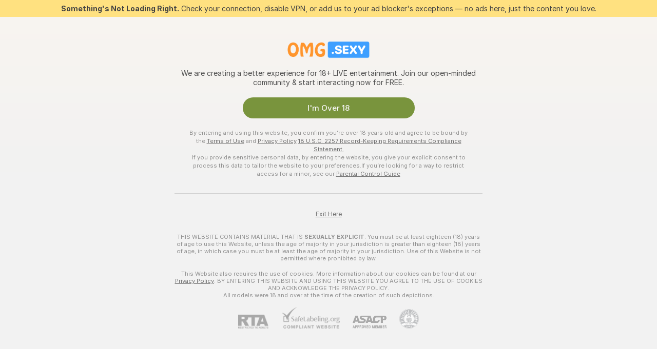

--- FILE ---
content_type: application/javascript; charset=utf-8
request_url: https://assets.striiiipst.com/assets/59087.0e53f4f7c0fbdd85.js
body_size: 17363
content:
"use strict";(self.__LOADABLE_LOADED_CHUNKS__=self.__LOADABLE_LOADED_CHUNKS__||[]).push([["59087"],{22867:function(e,t,r){r.d(t,{D:()=>s});var i=r(27378),n=r(14051);let s=({onClose:e,onSubmit:t,id:r,isOpen:s})=>i.createElement(n.Y,{onClose:e,onSubmit:t,id:r,isOpen:s,title:"notifications.subscriptions.deleteChatsModal.title",subTitle:"notifications.subscriptions.deleteChatsModal.subTitle",description:["notifications.subscriptions.deleteChatsModal.cannotRestore","notifications.subscriptions.deleteChatsModal.staysInCollection","notifications.subscriptions.deleteChatsModal.notDeletedForModel"],confirmation:"notifications.subscriptions.deleteChatsModal.confirmation"})},74315:function(e,t,r){r.d(t,{l:()=>h});var i=r(70141),n=r(27378),s=r(31542),o=r(85014),a=r(75303);let l=({parentRect:e,targetRect:t,popoverRect:r,isForcedPlacement:i,requiredPlacement:n,defaultPlacement:s,parentHorizontalOffset:o,targetOffset:a,parentVerticalOffset:l})=>{let c=e.width-o,d=()=>e.height-(e.bottom-t.bottom)+a,m=(()=>{if(i)return s;let o=[];return(d()>r.height+l&&o.push("top"),e.bottom-t.bottom>r.height+l&&o.push("bottom"),n&&o.includes(n))?n:o.includes(s)?s:o.length?o[0]:s})(),{left:u,right:p}=(()=>{let i=t.left+t.width/2-e.left,n=r.width/2,s=n-i,a=i+n-c,l=0;s>0?l=s+o:a>0&&(l=-a);let d=i-n+l;return{left:d>o?d:o,right:o+r.width>=e.width?o:void 0}})();return{left:u,right:p,top:"top"===m?e.height-(e.bottom-t.top)-r.height-a:d(),placement:m}},c=e=>e?"relative"===window.getComputedStyle(e).position?e:c(e.parentElement):null,d=(e,t)=>{var r,i;return(0,a.C5)()?t?null==(i=document.getElementById(t))?void 0:i.parentElement:c(null==(r=e.current)?void 0:r.parentElement):null},m={root:"PopoverRestrictedByParent#Iq",root__visible:"PopoverRestrictedByParent__visible#97",top:"PopoverRestrictedByParent__top#H1",bottom:"PopoverRestrictedByParent__bottom#uq",root__arrow_hidden:"PopoverRestrictedByParent__arrow_hidden#jE"};var u=r(69159),p=r(87590);let v={top:m.top,bottom:m.bottom},h=({parent:e,children:t,targetRef:r,placement:a,className:c,targetOffset:h=0,parentVerticalOffset:g=0,parentHorizontalOffset:_=0,isForcedPlacement:E=!1,isArrowVisible:f=!1,isFlip:S=!1,onClick:C})=>{let b=(0,n.useMemo)(()=>d(r,e),[e,r]),I=(0,n.useRef)(null),y=(0,n.useRef)(),T=(0,o.Z)(()=>{let e=null==b?void 0:b.getBoundingClientRect();return I.current&&y.current&&e?e.top>=y.current.parentRect.top?"top":"bottom":a}),R=(0,o.Z)(e=>{if(!I.current||!r.current||!b)return;let t=r.current.getBoundingClientRect(),i=I.current.getBoundingClientRect(),n=b.getBoundingClientRect(),s=(e,r=0)=>{if(!I.current||!f)return;let s=t.left+t.width/2-n.left-(e+i.width/2-r);I.current.style.setProperty("--translation-popover-arrow",`translateX(${Math.floor(s)}px)`)},{top:o,placement:c,left:d,right:m}=l({targetOffset:h,defaultPlacement:a,requiredPlacement:e,isForcedPlacement:E,parentHorizontalOffset:_,parentRect:n,popoverRect:i,parentVerticalOffset:g,targetRect:t}),u=e=>(0,p.C)(v).forEach(([t,r])=>{t===c?e.classList.add(r):e.classList.remove(r)}),S=e=>{e.style.cssText=`top:${o}px;left:${d}px;${m?`right:${m}px;`:""}`};requestAnimationFrame(()=>{I.current&&(u(I.current),S(I.current),s(d,m))}),y.current={parentRect:n,placement:c}});return((0,n.useLayoutEffect)(()=>{R()},[R]),(0,n.useEffect)(()=>{let e=I.current,t=i.Z,r=!1,n=requestAnimationFrame(()=>{if(!e||!b)return;let i=()=>{!I.current||I.current.classList.contains(m.root__visible)||(r=!0,I.current.classList.add(m.root__visible))},n=e=>{"bottom"===a?R(e):R("top"===e?"bottom":"top"),i()},s=(e,t)=>{S&&e!==t&&R(t)},o=new IntersectionObserver(e=>{let t=e.some(e=>e.isIntersecting),o=T();return r||t?t?void i():void(y.current&&s(y.current.placement,o)):void n(o)},{threshold:1,root:null});o.observe(e),t=()=>o.unobserve(e)});return()=>{cancelAnimationFrame(n),t()}},[T,b,R,S,a]),b)?(0,s.createPortal)(n.createElement("div",{onClick:C,className:(0,u.AK)(m.root,c,{[m.root__arrow_hidden]:!f}),ref:I},t),b):null}},13674:function(e,t,r){r.d(t,{Z:()=>o});var i=r(27378),n=r(44838),s=r(93523);let o=(0,n.n7)({resolved:{},chunkName:()=>"VoicePlayerComponent",isReady(e){let t=this.resolve(e);return!0===this.resolved[t]&&!!r.m[t]},importAsync:()=>Promise.all([r.e("11346"),r.e("37234")]).then(r.bind(r,25386)),requireAsync(e){let t=this.resolve(e);return this.resolved[t]=!1,this.importAsync(e).then(e=>(this.resolved[t]=!0,e))},requireSync(e){return r(this.resolve(e))},resolve:()=>25386},{fallback:i.createElement(s.An,null)})},93523:function(e,t,r){r.d(t,{An:()=>u,At:()=>l,vB:()=>p,CU:()=>g});var i=r(94095),n=r(27378),s=r(44600),o=r(69159);let a=({iconImg:e,iconSize:t})=>"stop-rect"===e?n.createElement("div",{className:"voice-player-button__stop-rect",style:{width:`${t}px`,height:`${t}px`}}):n.createElement(s.Z,{size:t,img:e}),l=({disabled:e,iconImg:t,id:r,isLoading:s=!1,isMessage:l,onClick:c,size:d="big"})=>{let m="small"===d,u=m?16:20;return n.createElement("div",{className:(0,o.AK)("voice-player-button",{"voice-player-button--small":m,"voice-player-button__disabled":e})},n.createElement(i.mI,{className:(0,o.AK)("voice-player-button__round",{"voice-player-button__round--small":m,"voice-player-button__round--in-message":l}),disabled:e,id:r,onClick:e=>{e.stopPropagation(),c()}},s?n.createElement(i.rs,{className:"voice-player-button__loader",size:u}):n.createElement(a,{iconImg:t,iconSize:u})))};var c=r(85253),d=r(2502),m=r(69431);let u=(0,n.memo)(({duration:e=0,isLoading:t=!1,onPlayClick:r=()=>!1,onPlayerClick:i=()=>!1})=>{let{formatTime:s}=(0,m.QT)();return n.createElement("div",{className:"voice-player-loader",onClick:e=>{e.stopPropagation(),i()}},n.createElement("div",{className:"voice-player-loader__play"},n.createElement(c.At,{iconImg:"play-5",size:"small",isLoading:t,onClick:r})),n.createElement("div",{className:"voice-player-loader__wave"},n.createElement(c.vB,null)),n.createElement("div",{className:"voice-player-loader__time"},s(Math.max(1e3*e,1e3),d.XZ.MINUTES_SECONDS)))}),p=({className:e,duration:t})=>n.createElement("div",{style:t?{animationDuration:`${Math.round(t)}s`}:void 0,className:(0,o.AK)("voice-example-wave",e,{"voice-example-wave--animated":t})});var v=r(21344);let h="voice-player-button-id",g=({className:e,currentTime:t,isActionsDisabled:r,isLoading:i,isMessage:s,onPlay:a,onRemove:c,onWaveClick:d=()=>!1,playButtonIconImg:u,waveRef:p})=>{let{trans:g}=(0,m.QT)();return n.createElement("div",{className:(0,o.AK)("voice-player-ui",e,{"voice-player-ui--in-message":s})},n.createElement("div",{className:(0,o.AK)("voice-player-ui__time",{"voice-player-ui__time--in-message":s})},t),n.createElement("div",{className:(0,o.AK)("voice-player-ui__canvas",{"voice-player-ui__canvas--in-message":s}),ref:p,onClick:e=>{e.stopPropagation(),d()}}),n.createElement("div",{className:(0,o.AK)("voice-player-ui__actions",{"voice-player-ui__actions--in-message":s})},!s&&n.createElement(n.Fragment,null,n.createElement("div",{className:"voice-player-ui__remove-button"},n.createElement(l,{disabled:r,iconImg:"trash-2",id:h,onClick:c,size:"small"})),n.createElement(v.Z,{targetId:h,placement:"top",isMobileRelative:!1},g("button.delete"))),n.createElement("div",{className:"voice-player-ui__play-button"},n.createElement(l,{disabled:r,iconImg:u,isLoading:i,isMessage:s,onClick:a,size:s?"small":"big"}))))}},85253:function(e,t,r){r.d(t,{KY:()=>a,An:()=>n.An,At:()=>n.At,vB:()=>n.vB,ZP:()=>l});var i=r(13674),n=r(93523),s=r(1013);class o{constructor(){(0,s._)(this,"subscribeAudioEvent",(e,t)=>{document.addEventListener(e,t)}),(0,s._)(this,"removeListener",(e,t)=>{document.removeEventListener(e,t)}),(0,s._)(this,"emitAudioEvent",(e,t)=>{let r=new CustomEvent(e,{detail:{playerId:t}});document.dispatchEvent(r)}),(0,s._)(this,"subscribePlayAudioEvent",e=>(this.subscribeAudioEvent(o.AUDIO_EVENT.VOICE_PLAYER_PLAY,e),()=>{this.removeListener(o.AUDIO_EVENT.VOICE_PLAYER_PLAY,e)})),(0,s._)(this,"subscribeRecordStartAudioEvent",e=>(this.subscribeAudioEvent(o.AUDIO_EVENT.VOICE_RECORDER_START,e),()=>{this.removeListener(o.AUDIO_EVENT.VOICE_RECORDER_START,e)})),(0,s._)(this,"emitPlayAudioEvent",e=>{this.emitAudioEvent(o.AUDIO_EVENT.VOICE_PLAYER_PLAY,e)}),(0,s._)(this,"emitRecordStartAudioEvent",e=>{this.emitAudioEvent(o.AUDIO_EVENT.VOICE_RECORDER_START,e)})}}(0,s._)(o,"AUDIO_EVENT",{VOICE_PLAYER_PLAY:"VOICE_PLAYER_PLAY",VOICE_RECORDER_START:"VOICE_RECORDER_START"});let a=new o,l=i.Z},2897:function(e,t,r){r.d(t,{d:()=>o});var i=r(27378);let n=({options:e})=>{let t=new WeakMap,r=new IntersectionObserver(e=>{e.forEach(e=>{let r=t.get(e.target);r&&r({inView:e.isIntersecting})})},e);return{disconnect:()=>r.disconnect(),observe:(e,i)=>(t.set(e,i),r.observe(e),()=>{t.delete(e),r.unobserve(e)})}};var s=r(63721);let o=({children:e,containerRef:t})=>{let[r,o]=(0,i.useState)();(0,i.useEffect)(()=>{if(!t.current)return;let{observe:e,disconnect:r}=n({options:{root:t.current,rootMargin:"0px"}});return o(()=>e),()=>{r()}},[t]);let a=(0,i.useMemo)(()=>({observe:r}),[r]);return i.createElement(s.G.Provider,{value:a},e)}},67540:function(e,t,r){r.d(t,{u:()=>o});var i=r(27378),n=r(51814);let s=e=>e.displayName||e.name||"Component";function o(e){let t=(0,i.forwardRef)((t,r)=>{let s=(0,i.useRef)(null),{inView:o}=(0,n.R)(s);return i.createElement(e,{...t,observeRef:s,inView:o,ref:r})});return t.displayName=`withInternalObserver(${s(e)})`,t}},51814:function(e,t,r){r.d(t,{R:()=>s});var i=r(27378),n=r(63721);let s=e=>{let{observe:t}=i.useContext(n.G),[r,s]=(0,i.useState)(!t);return(0,i.useEffect)(()=>{if(!e.current||!t)return;let r=t(e.current,({inView:e})=>{s(e)});return()=>{r()}},[t,e]),{inView:r}}},63721:function(e,t,r){r.d(t,{G:()=>i});let i=(0,r(27378).createContext)({})},87532:function(e,t,r){r.d(t,{Fk:()=>l,Z7:()=>c,g:()=>d});var i=r(13255),n=r(4740),s=r(36427),o=r(75303);let a=()=>{var e;if((0,o.sk)())return Error("Webcam.getGetUserMediaImplementation: this module can only be used in the browser, not node.js");if(null==(e=navigator.mediaDevices)?void 0:e.getUserMedia)return(e,t,r)=>navigator.mediaDevices.getUserMedia(e).then(t).catch(r);let t=navigator.getUserMedia||navigator.webkitGetUserMedia||navigator.mozGetUserMedia||navigator.msGetUserMedia;return(0,i.Z)(t)?(e,r,i)=>{t.call(navigator,e,r,i)}:Error("getUserMedia is not implemented in this browser")},l=()=>!(a()instanceof Error),c=e=>{let t=a();return t instanceof Error?Promise.reject(t):new Promise((r,i)=>{t(e,r,i)})},d=(e,t=!1)=>{if((0,o.sk)())throw Error("Webcam.requestUserMedia: this module can only be used in the browser, not node.js");if((0,i.Z)(e.stop))return void e.stop();(0,i.Z)(e.getAudioTracks)&&(0,i.Z)(e.getVideoTracks)?[...e.getVideoTracks(),...e.getAudioTracks()].forEach(e=>e.stop()):t?window.location&&window.location.reload():s.ZP.warn("This browser does not support stopping of the stream, that means that the webcam is still running.");let{MediaStream:r,webkitMediaStream:a}=window,l=r;if((0,n.Z)(r)&&!(0,n.Z)(a)&&(l=a),!(e instanceof l))throw Error("Webcam.stopStream: you must pass in a valid MediaStream.")}},81875:function(e,t,r){r.d(t,{o:()=>u});var i=r(27378),n=r(36427),s=r(28230),o=r(75303),a=r(12818),l=r(64872);let c=null,d=null,m=()=>{for(;d&&d.size>100;)d.delete(d.keys().next().value)};if((0,o.C5)()){let e=a.WA.memoizedResultFunc(window.STATIC_PATH_REPLACED);(0,s.s)(e).then(t=>{t.RuntimeLoader.setWasmUrl(e("common/components/pages/static/rive/rive.wasm?v=2"))})}let u=({src:e,shouldBeCached:t})=>{let[r,o]=(0,i.useState)((null==d?void 0:d.get(e))||null),u=(0,l.C)(a.WA);return(0,i.useEffect)(()=>{if(r)return;c||(c=new Map),d||(d=new Map);let i=c.get(e);i||(i=(0,s.s)(u).then(t=>new Promise((r,i)=>{let n=new t.RiveFile({src:e});n.init(),n.on(t.EventType.Load,()=>{n.getInstance(),r(n)}),n.on(t.EventType.LoadError,()=>{i(Error("Failed to load Rive file"))})})).catch(e=>{throw n.ZP.error("Failed to load Rive library",e),e}),c.set(e,i)),i.then(r=>{o(r),t&&(null==d||d.set(e,r),m())}).catch(()=>{null==d||d.delete(e)}).finally(()=>{null==c||c.delete(e)})},[e,t,r,u]),{riveFile:r}}},58950:function(e,t,r){r.d(t,{R:()=>o,m:()=>a});var i=r(27378),n=r(36427);let s=(0,i.createContext)(null),o=({value:e,children:t})=>i.createElement(s.Provider,{value:e},t),a=e=>{let t=(0,i.useContext)(s);return t||(null==e?void 0:e.shouldSuppressErrors)||n.ZP.error("useChatScroll must be used inside ChatScrollContext context"),t}},27863:function(e,t,r){r.d(t,{t:()=>v});var i=r(27378),n=r(85014),s=r(96203),o=r(60322),a=r(79212),l=r(39239);let c=({lastMessage:e,senderId:t,checkIsDisabled:r})=>{let s=!!e,o=null==e?void 0:e.id,a=(0,l.xK)(e),[c,d]=(0,i.useState)(!0),[,m]=(0,i.useTransition)(),u=(0,n.Z)((e=!0)=>{m(()=>{d(e)})});return(0,i.useEffect)(()=>{!(!s||r())&&(t&&a===t||u(!1))},[r,s,a,t,o,u]),{isSeenLastMessage:c,onSeeLastMessage:u}},d=e=>{let t=e.current;return!!t&&t.scrollHeight>t.clientHeight},m=(e,t)=>{let r=e.current;if(!r)return;let i=r.querySelector(`[data-message-id="${t}"]`);if(!i)return;let n=r.getBoundingClientRect().top,o=i.getBoundingClientRect().top-n+r.scrollTop;(0,s.r)(r,{top:o,behavior:"instant"})},u=(e,t,r)=>e?t:r,p=e=>{let{lastMessage:t,isInMainSide:r,senderId:i,scrollContainerRef:n}=e;if(!t||!n.current)return!1;let{type:s}=t;return(0,l.xK)(t)===i&&"mediaUnlocked"!==s||r},v=({lastMessage:e,senderId:t,scrollContainerRef:r,messageContainerRef:s,isReverse:l=!1,disabled:v=!1})=>{let h=(0,a.Z)(e),g=(0,i.useRef)(0),_=(0,i.useRef)(0),E=(0,i.useRef)(!l),f=(0,i.useRef)(l),{isSeenLastMessage:S,onSeeLastMessage:C}=c({lastMessage:e,senderId:t,checkIsDisabled:(0,n.Z)(()=>!d(r)||u(l,f.current,E.current))}),b=(0,n.Z)(()=>{h.current&&m(r,h.current.id)});(0,o.L)(()=>{let e,t=r.current;if(!t||v)return;let i=()=>{let e=t.scrollHeight-t.scrollTop-t.clientHeight,r=e<10,i=t.scrollTop<10;g.current=t.scrollTop,_.current=e,E.current=r,f.current=i,u(l,i,r)&&C()},n=()=>{clearTimeout(e),setTimeout(i,0)};return t.addEventListener("scroll",n),n(),()=>{t.removeEventListener("scroll",n),clearTimeout(e)}},[r,l,v,C]);let I=(0,i.useRef)();return(0,o.L)(()=>{let e=r.current,i=s.current;if(v||!e||!i||"function"!=typeof ResizeObserver)return;let n=()=>{let i=h.current,n=I.current,s=!!i&&n!==i.id;I.current=null==i?void 0:i.id;let o=e.scrollHeight-e.clientHeight-_.current,a=g.current;if(s)return p({lastMessage:i,isInMainSide:u(l,f.current,E.current),senderId:t,scrollContainerRef:r})?void m(r,i.id):void(l&&(e.scrollTop=o));e.scrollTop=l?a:o},o=new ResizeObserver(n);return o.observe(i),n(),()=>{o.disconnect()}},[l,h,r,s,v,t]),{isSeenLastMessage:S,onScrollToLastMessage:b}}},39239:function(e,t,r){r.d(t,{Ey:()=>s,km:()=>l,mU:()=>o,xK:()=>c});var i=r(51054),n=r(18469);let s=e=>{let t=(0,i.Z)(e);if(t)return(0,i.Z)(t[1])},o=e=>{var t;n.nF&&(null==(t=e.current)||t.focus())},a=e=>{let t,r;for(let i=0;i<e.length;i++){let n=e[i][1];if(t&&r)break;for(let e=0;e<n.length;e++){let{id:i,kind:s}=n[e];if(t||"privateMessage"!==s||(t=i),r||"massMessage"!==s||(r=i),t&&r)break}}return{firstMessageId:t,firstMassMessageId:r}},l=(e,t)=>e[0]?t?a(e):{firstMessageId:e[0][1][0].id}:{},c=e=>{var t,r;return null!=(r=e&&"senderId"in e?e.senderId:null==e||null==(t=e.userData)?void 0:t.id)?r:null}},68846:function(e,t,r){r.d(t,{Z:()=>E});var i=r(94095),n=r(27378),s=r(95557),o=r(84005),a=r(69431),l=r(81964),c=r(41320),d=r(43835),m=r(64872),u=r(68834),p=r(99557),v=r(77216),h=r(93944),g=r(26411),_=r(62853);let E=({counterpart:e,className:t,iconClassname:r,testId:E})=>{let{trans:f}=(0,a.QT)(),S=(0,m.C)(s.ts),C=(0,m.C)(t=>(0,h.jB)(t,null==S?void 0:S.id,e.id)),b=(0,m.C)(t=>(0,h.FY)(t,null==S?void 0:S.id,e.id)),I=(0,m.C)(g.Q3),y=(0,d.T)();if(!S||!b&&!C)return null;let T=e.isModel&&!S.isModel?"model":"user",R=async()=>{I||(C?(await y((0,_.gT)(S.id,[e.id])),y((0,u.CS)({userId:e.id,username:e.username,skipLoadRelation:!0})).catch(e=>{c.k.warn("Failed to load init chat data",e)})):S.isModel?l.P.show(p.v,{reportSource:v.OV.PRIVATE_CHAT,modelId:S.id,isMessengerSource:!0,user:e}):(await y((0,_.KC)({userId:S.id,bannedId:e.id,isChatMember:!1,type:v.Gq.BAN})),y((0,u.CS)({userId:e.id,username:e.username,skipLoadRelation:!0})).catch(e=>{c.k.warn("Failed to load init chat data",e)})))};return n.createElement(i.mI,{"data-testid":E,className:t,onClick:R},n.createElement(o.Z,{img:C?"check-circle":"ban",className:r}),n.createElement("div",null,f(`messenger.${C?"unban":"ban"}.${T}`)))}},62248:function(e,t,r){r.d(t,{Z:()=>$});var i=r(1013),n=r(22137),s=r(27378),o=r(91041),a=r(85253),l=r(3652),c=r(69159),d=r(69431),m=r(53110),u=r(68345),p=r(15949),v=r(94095),h=r(44600);let g=({isInitStep:e,hideControls:t,onSettingsClick:r,onCloseClick:i})=>s.createElement("div",{className:"voice-panel-controls"},e&&s.createElement(v.mI,{className:"voice-panel-controls__button",onClick:r,type:"button"},s.createElement(h.Z,{img:"settings",size:18})),!t&&s.createElement(v.mI,{className:"voice-panel-controls__button",onClick:i,type:"button"},s.createElement(h.Z,{img:"close-3",size:14})));var _=r(7065),E=r(83796),f=r(25809),S=r(66536),C=r(92451),b=r(94673),I=r(15814),y=r(43835),T=r(23962),R=r(68834),N=r(53042),k=r(91604),A=r(66692);let P={accessMode:"paid",cost:"50",title:""},M=({buffer:e,recipientId:t,onSuccess:r=()=>!1,className:i,onSendRecordStart:n,onSendRecordEnd:o})=>{let{trans:a}=(0,d.QT)(),l=(0,y.T)(),{getMp3BlobPromise:m}=(0,A.m)(),{isMounted:u}=(0,T.t)(),[p,v]=(0,s.useState)(""),h=(0,s.useCallback)(e=>{1===e.key.length&&/\D/.test(e.key)&&e.preventDefault()},[]),g=async({cost:r,accessMode:i,title:n})=>{let s;try{s=await m({buffer:e})}catch(e){return{[_.Ck]:a("messenger.voiceMessages.somethingWentWrong")}}try{await l((0,R.ed)({accessMode:i,cost:"paid"===i?parseInt(null!=r?r:"0",10):0,audio:s,title:n,recipientId:t,duration:e.duration,mediaSource:N._1.upload}))}catch(e){if(e instanceof b.Z){let{error:t,...r}=e.details;if(r.cost||r.title||r.accessMode)return r;return{[_.Ck]:t||e.message}}return{}}},M=async e=>{n();let t=await g(e);return u.current&&(o(),t||r()),t};return s.createElement(E.l0,{onSubmit:M,validate:({accessMode:e,cost:t,title:r})=>{let i={};if(e||(i.accessMode=a("errors.validation.requiredFields.default",{fieldName:a("messenger.voiceMessages.fields.accessMode")})),"paid"===e){let e=parseInt(null!=t?t:"",10);Number.isNaN(e)?i.cost=a("errors.validation.requiredFields.pleaseSetPrice",{fieldName:a("messenger.voiceMessages.fields.cost")}):(e<1||e>9999)&&(i.cost=a("errors.validation.invalidCost",{min:1,max:9999}))}return r&&r.length>100&&(i.title=a("errors.validation.exceededMaxLength",{fieldName:a("messenger.voiceMessages.fields.title"),count:100},"count")),i},initialValues:P},({handleSubmit:e,submitting:t,values:r,submitError:n,error:o})=>s.createElement("form",{noValidate:!0,className:(0,c.AK)("voice-panel-form",i),onSubmit:e},s.createElement("div",{className:"voice-panel-form__access-settings"},s.createElement(E.gN,{name:"accessMode",render:({input:{onChange:e,...r},meta:i})=>s.createElement(s.Fragment,null,s.createElement(C.P,{...r,isRemoveByBackspaceEnabled:!1,isDisabled:t,id:"voice-panel-access-mode",className:"voice-panel-form__access-mode",size:"small",onSelect:({value:t})=>{v(t),e(t)},options:[{value:"free",label:a("messenger.voiceMessages.accesses.free")},{value:"paid",label:a("messenger.voiceMessages.accesses.paid")}]}),(0,I.G)(i)&&s.createElement(k.r,{target:"#voice-panel-access-mode",message:i.error||i.submitError,isMobileRelative:!1,strategy:"absolute",hasPortal:!1,tooltipContainerClassName:"voice-panel-form__error-tooltip"}))}),s.createElement(E.gN,{name:"cost",render:({input:{value:e,...i},meta:n})=>s.createElement(s.Fragment,null,s.createElement("span",{className:(0,c.AK)("voice-panel-form__cost",{"voice-panel-form__cost--with-value":e&&"free"!==p})},s.createElement(S.Z,{...i,disabled:t||"paid"!==r.accessMode,id:"voice-panel-content-price",size:"small",className:(0,c.AK)("voice-panel-form__cost-field",{error:n.dirty&&n.error}),placeholder:a("messenger.voiceMessages.placeholders.cost"),type:"text",autoComplete:"off",maxLength:String(9999).length,onKeyPress:h,value:"free"===p?"":e})),(0,I.G)(n)&&s.createElement(k.r,{target:"#voice-panel-content-price",message:n.error||n.submitError,isMobileRelative:!1,strategy:"absolute",hasPortal:!1,tooltipContainerClassName:"voice-panel-form__error-tooltip"}))})),s.createElement(E.gN,{name:"title",render:({input:e,meta:r})=>s.createElement(s.Fragment,null,s.createElement(S.Z,{...e,disabled:t,id:"voice-panel-title",size:"small",className:(0,c.AK)("voice-panel-form__title",{error:r.dirty&&r.error}),placeholder:a("messenger.voiceMessages.placeholders.title"),maxLength:100,type:"text"}),(0,I.G)(r)&&s.createElement(k.r,{target:"#voice-panel-title",message:r.error||r.submitError,isMobileRelative:!1,strategy:"absolute",hasPortal:!1,tooltipContainerClassName:"voice-panel-form__error-tooltip"}))}),s.createElement(f.ZP,{className:"voice-panel-form__submit-btn",style:"send",loading:t,disabled:t,type:"submit",id:"voice-panel-submit-btn"},a("messenger.voiceMessages.send")),(n||o)&&s.createElement(k.r,{target:"#voice-panel-submit-btn",message:n||o,isMobileRelative:!0,strategy:"absolute",hasPortal:!1,tooltipContainerClassName:"voice-panel-form__error-tooltip"})))};var w=r(85791);let L=({onClose:e})=>{let{trans:t}=(0,d.QT)();return s.createElement(w.Z,{titlePosition:"outside",closeIcon:"close-3",isInPortal:!0,className:"voice-panel-modal voice-panel-modal--error",onClose:e,source:"voicePanelModal"},s.createElement("div",{className:"voice-panel-modal__icon-wrapper"},s.createElement(h.Z,{img:"mic-on-2"}),s.createElement("div",{className:"voice-panel-modal__warning-icon-wrapper"},s.createElement(h.Z,{img:"exclamation"}))),s.createElement("div",{className:"voice-panel-modal__title voice-panel-modal__title--error"},t("messenger.voiceMessages.settingsModal.errorTitle")),s.createElement("ul",{className:"voice-panel-modal__check-list"},t("messenger.voiceMessages.settingsModal.checkListTitle"),":",s.createElement("li",{className:"voice-panel-modal__check-action"},t("messenger.voiceMessages.settingsModal.checkListItem1")),s.createElement("li",{className:"voice-panel-modal__check-action"},t("messenger.voiceMessages.settingsModal.checkListItem2")),s.createElement("li",{className:"voice-panel-modal__check-action"},t("messenger.voiceMessages.settingsModal.checkListItem3"))),s.createElement(f.ZP,{className:"voice-panel-modal__btn-ok",onClick:e,size:"medium",style:"default"},t("button.ok")))},B=({onClose:e,devices:t,deviceId:r,setDevice:i})=>{let{trans:n}=(0,d.QT)(),[o,a]=(0,s.useState)();return s.createElement(w.Z,{titlePosition:"outside",closeIcon:"close-3",isInPortal:!0,className:"voice-panel-modal",onClose:e,source:"voicePanelModal"},s.createElement("div",{className:"voice-panel-modal__icon-wrapper"},s.createElement(h.Z,{img:"mic-on-2"})),s.createElement("div",{className:"voice-panel-modal__title"},n("messenger.voiceMessages.settingsModal.title")),s.createElement("p",{className:"voice-panel-modal__description"},n("messenger.voiceMessages.settingsModal.description")),s.createElement(C.Z,{className:"voice-panel-modal__devices",isRemoveByBackspaceEnabled:!1,options:t,value:(null==o?void 0:o.deviceId)||r,isIPhoneEmptyOptionHack:!1,onSelect:a,valueKey:"deviceId"}),s.createElement(f.ZP,{className:"voice-panel-modal__btn-ok",onClick:()=>{o&&o.deviceId!==r&&i(o),e()},size:"medium",style:"default"},n("button.ok")))};var x=r(2502);let D=({className:e,currentTime:t,maxTime:r})=>{let{formatTime:i}=(0,d.QT)();return s.createElement("span",{className:(0,c.AK)("voice-recording-timer",e)},i(t,x.XZ.MINUTES_SECONDS)," ",s.createElement("span",{className:"voice-recording-timer__max-time"},"/ ",i(r,x.XZ.MINUTES_SECONDS)))};var K=r(14794),Z=r(87532),V=r(23379);let U="voiceRecorderDeviceId",O={onInitStart:()=>{},onInitSuccess:()=>{},onInitError:()=>{},onUpdateAudioDevices:()=>{},maxTimeSeconds:60,onRecordStart:()=>{},onUpdateTime:()=>{},onRecordStop:()=>{}};class F{async checkUserMediaDevices(){F.checkUserMediaDevicesPromise||(F.checkUserMediaDevicesPromise=(0,Z.Z7)({audio:!0}));let e=await F.checkUserMediaDevicesPromise;setTimeout(()=>(0,Z.g)(e),100)}async initAudioDevices(e){let{audioDevices:t}=await (0,V.a)();if(!e()){if(!(F.lastSelectedDeviceId&&t.find(({deviceId:e})=>e===F.lastSelectedDeviceId))){var r;F.lastSelectedDeviceId=(null==(r=t[0])?void 0:r.deviceId)||""}if(this.deviceId=F.lastSelectedDeviceId,!this.deviceId)throw Error("Can't access audio devices");this.onUpdateAudioDevices(t,this.deviceId)}}async initStream(e){let t=await (0,Z.Z7)({audio:{deviceId:{exact:this.deviceId}}});if(e())return void(0,Z.g)(t);this.stream=t,this.streamSource=F.audioContext.createMediaStreamSource(this.stream),F.audioContext.createScriptProcessor?this.scriptProcessor=F.audioContext.createScriptProcessor(0,1,1):this.scriptProcessor=F.audioContext.createJavaScriptNode(0,1,1),this.scriptProcessor.onaudioprocess=e=>{if("recording"!==this.state)return;let t=e.inputBuffer.getChannelData(0);this.bufferLength+=t.length;let r=Math.floor(this.bufferLength/F.audioContext.sampleRate);if(r!==this.time&&(setTimeout(()=>this.onUpdateTime(r),0),this.time=r),this.bufferParts.push(new Float32Array(t)),this.bufferLength>=this.maxBufferLength){let e=this.bufferLength-this.maxBufferLength;if(e){this.bufferLength=this.maxBufferLength;let t=this.bufferParts.length-1;this.bufferParts[t]=this.bufferParts[t].slice(0,-e)}this.stopRecord()}},this.streamSource.connect(this.scriptProcessor).connect(F.audioContext.destination)}async init(){this.onInitStart();let e=this.resetCounter,t=()=>e!==this.resetCounter;try{if(F.audioContext||(F.audioContext=new(window.AudioContext||window.webkitAudioContext)),this.maxBufferLength=this.config.maxTimeSeconds*F.audioContext.sampleRate,await this.checkUserMediaDevices(),t()||(await this.initAudioDevices(t),t())||(await this.initStream(t),t()))return;this.onInitSuccess()}catch(e){if(t())return;e instanceof Error&&this.onInitError(e)}}onInitStart(){this.state="init-start",this.config.onInitStart()}onUpdateAudioDevices(e,t){this.config.onUpdateAudioDevices(e,t)}onInitSuccess(){this.state="init-success",this.config.onInitSuccess()}onInitError(e){this.state="init-error",this.config.onInitError(e)}onRecordStart(){this.state="recording",this.config.onRecordStart()}onUpdateTime(e){("recording"===this.state||"recorded"===this.state)&&this.config.onUpdateTime(e)}onRecordStop(e){this.state="recorded",this.config.onRecordStop(e)}constructor(e={}){(0,i._)(this,"maxBufferLength",0),(0,i._)(this,"deviceId",null),(0,i._)(this,"stream",null),(0,i._)(this,"state",null),(0,i._)(this,"bufferParts",[]),(0,i._)(this,"bufferLength",0),(0,i._)(this,"time",0),(0,i._)(this,"streamSource",null),(0,i._)(this,"scriptProcessor",null),(0,i._)(this,"resetCounter",0),(0,i._)(this,"config",void 0),(0,i._)(this,"startRecord",()=>{"init-success"===this.state&&this.onRecordStart()}),(0,i._)(this,"stopRecord",()=>{if("recording"!==this.state)return;let e=function(e,t=e.reduce((e,{length:t})=>e+t,0)){let r=new Float32Array(t),i=0;for(let t of e)r.set(t,i),i+=t.length;return r}(this.bufferParts,this.bufferLength),t=F.audioContext.createBuffer(1,this.bufferLength,F.audioContext.sampleRate);t.getChannelData(0).set(e),this.reset(),this.onRecordStop(t)}),(0,i._)(this,"reset",()=>{this.resetCounter++,this.deviceId=null,this.state=null,this.bufferLength=0,this.bufferParts=[],this.time=0,this.streamSource&&(this.streamSource.disconnect(),this.streamSource=null),this.scriptProcessor&&(this.scriptProcessor.disconnect(),this.scriptProcessor=null),this.stream&&((0,Z.g)(this.stream),this.stream=null)}),(0,i._)(this,"reInit",()=>{this.reset(),this.init()}),(0,i._)(this,"setDeviceId",e=>{F.lastSelectedDeviceId=e,K.m.set(U,e),this.deviceId!==e&&this.reInit()}),this.config={...O,...e}}}(0,i._)(F,"audioContext",void 0),(0,i._)(F,"checkUserMediaDevicesPromise",void 0),(0,i._)(F,"lastSelectedDeviceId",K.m.get(U));let W={setIsVoiceSettingsHidden:u.TE};class H extends s.Component{componentDidMount(){this.removeRecorderStartListener=a.KY.subscribeRecordStartAudioEvent(this.onRecordStartAudioEvent),this.removeAudioStartListener=a.KY.subscribePlayAudioEvent(this.onRecordStartAudioEvent),this.recorder.init()}componentWillUnmount(){var e,t;this.recorder.reset(),null==(e=this.removeRecorderStartListener)||e.call(this),null==(t=this.removeAudioStartListener)||t.call(this)}render(){let{buffer:e,isConfirmModal:t,isDevicesModal:r,isErrorModal:i,devices:n,deviceId:d,step:m,time:u}=this.state,{className:p,hideForm:v,recipientId:h}=this.props,_="init-start"===m||"init-success"===m||"init-error"===m;return s.createElement("div",{className:(0,c.AK)("voice-panel",p,{"voice-panel--hide-form":v})},t&&s.createElement(o.Z,{cancelText:this.props.i18n.trans("messenger.voiceMessages.closeConfirmation.back"),isInPortal:!0,isModerModal:!0,isNegativeModal:!0,okButtonStyle:"accept",okText:this.props.i18n.trans("messenger.voiceMessages.closeConfirmation.discard"),onCancel:this.closeConfirmationModal,onConfirm:this.props.onClose,title:this.props.i18n.trans("messenger.voiceMessages.closeConfirmation.title")}),i&&s.createElement(L,{onClose:this.closeErrorModal}),r&&s.createElement(B,{deviceId:d,devices:n,onClose:this.closeDevicesModal,setDevice:this.setDevice}),s.createElement("div",{className:"voice-panel__controls"},s.createElement(g,{isInitStep:_,hideControls:this.props.hideControls,onCloseClick:this.onClose,onSettingsClick:this.onSettingsClick})),s.createElement("div",{className:(0,c.AK)("voice-panel__content",`voice-panel__content--${_?"init":m}`)},_&&s.createElement(s.Fragment,null,s.createElement("div",{className:"voice-panel__start-rec-hint"},this.props.i18n.trans("messenger.voiceMessages.startRecord")),s.createElement(a.At,{iconImg:"mic-on-2",isLoading:"init-start"===m,onClick:this.onBtnClick,size:"big"})),"recording"===m&&s.createElement(s.Fragment,null,s.createElement(D,{className:"voice-panel__timer",currentTime:u*l.Zv,maxTime:60*l.Zv}),s.createElement(a.vB,{className:"voice-panel__example-wave",duration:60}),s.createElement(a.At,{iconImg:"stop-rect",onClick:this.onBtnClick,size:"big"})),("recorded"===m||"record-sending"===m)&&e&&s.createElement(s.Fragment,null,s.createElement(a.ZP,{buffer:e,className:(0,c.AK)("voice-panel__player",{"voice-panel__player--disabled":"record-sending"===m}),isLoading:this.props.isLoading,duration:e.duration,onRemove:this.onRemoveClick}),!this.props.hideForm&&!!this.props.recipientId&&s.createElement(M,{buffer:e,className:"voice-panel__form",onSuccess:this.props.onClose,recipientId:h,onSendRecordStart:this.onSendRecordStart,onSendRecordEnd:this.onSendRecordEnd}))))}constructor(e){super(e),(0,i._)(this,"recorderId",(0,n.x0)()),(0,i._)(this,"removeRecorderStartListener",void 0),(0,i._)(this,"removeAudioStartListener",void 0),(0,i._)(this,"onRecordStartAudioEvent",e=>{e.detail.playerId!==this.recorderId&&"recording"===this.state.step&&this.recorder.stopRecord()}),(0,i._)(this,"handleRecordStop",e=>{this.props.onRecorded&&this.props.onRecorded(e),this.setState({buffer:e,step:"recorded"})}),(0,i._)(this,"recorder",new F({onInitStart:()=>this.setState({step:"init-start",buffer:null,time:0}),onInitSuccess:()=>this.setState({step:"init-success"}),onInitError:()=>this.setState({step:"init-error",isErrorModal:!0}),onUpdateAudioDevices:(e,t)=>this.setState({devices:e,deviceId:t}),onRecordStart:()=>this.setState({step:"recording"}),onUpdateTime:e=>this.setState({time:e}),onRecordStop:this.handleRecordStop,maxTimeSeconds:60})),(0,i._)(this,"openErrorModal",()=>this.setState({isErrorModal:!0})),(0,i._)(this,"closeErrorModal",()=>{var e,t;this.setState({isErrorModal:!1}),null==(e=(t=this.props).onClose)||e.call(t)}),(0,i._)(this,"openDevicesModal",()=>{this.props.isVoiceSettingsHidden||this.props.setIsVoiceSettingsHidden(!0),this.setState({isDevicesModal:!0})}),(0,i._)(this,"closeDevicesModal",()=>this.setState({isDevicesModal:!1})),(0,i._)(this,"closeConfirmationModal",()=>this.setState({isConfirmModal:!1})),(0,i._)(this,"startRecord",()=>{if(this.props.isVoiceSettingsHidden){this.recorder.startRecord(),a.KY.emitRecordStartAudioEvent(this.recorderId);return}this.openDevicesModal()}),(0,i._)(this,"onBtnClick",()=>{let{step:e}=this.state;return"init-error"===e?void this.openErrorModal():"init-success"===e?void this.startRecord():void("recording"===e&&this.recorder.stopRecord())}),(0,i._)(this,"onRemoveClick",()=>{this.props.onReset&&this.props.onReset(),this.recorder.reInit()}),(0,i._)(this,"onSettingsClick",()=>{let{step:e}=this.state;if("init-success"===e)return void this.openDevicesModal();"init-error"===e&&this.openErrorModal()}),(0,i._)(this,"onClose",()=>{var e,t;if("recorded"===this.state.step||"record-sending"===this.state.step)return void this.setState({isConfirmModal:!0});null==(e=(t=this.props).onClose)||e.call(t)}),(0,i._)(this,"onSendRecordStart",()=>this.setState({step:"record-sending"})),(0,i._)(this,"onSendRecordEnd",()=>this.setState({step:"recorded"})),(0,i._)(this,"setDevice",e=>{this.recorder.setDeviceId(e.deviceId)}),this.state={step:"init-start",time:0,buffer:null,devices:[],deviceId:"",isErrorModal:!1,isDevicesModal:!1,isConfirmModal:!1}}}let z=(0,d.GV)(H),$=(0,m.$)(e=>({isVoiceSettingsHidden:(0,p.gy)(e)}),W)(z)},66692:function(e,t,r){r.d(t,{m:()=>m});var i=r(27378),n=r(36427),s=r(64872),o=r(12818),a=r(1013),l=r(94773);function c(e){function t(e){postMessage({error:(null==e?void 0:e.message)||"Unknown error"})}try{importScripts(e),onmessage=function(e){try{let{buffer:t,sampleRate:r,bitRate:i}=e.data;if(!lamejs)return;let n=new lamejs.Mp3Encoder(1,r,i),s=[];for(let e=0;e<t.length;e++)t[e]=function(e){let t=Math.max(-1,Math.min(1,e));return t<0?32768*t:32767*t}(t[e]);let o=t.length;for(let e=0;o>=1152;e+=1152){let r=t.subarray(e,e+1152),i=n.encodeBuffer(r);s.push(i),o-=1152}s.push(n.flush()),postMessage(s)}catch(e){t(e)}}}catch(e){t(e)}}class d{constructor({audioBuffer:e,lameJsSrc:t}){var r;(0,a._)(this,"promise",void 0),(0,a._)(this,"destroy",void 0);try{d.workerUrl||(d.workerUrl=(0,l.wX)(new Blob(["(",c.toString(),')("',t,'")'])));let r=new Worker(d.workerUrl);this.promise=new Promise((e,t)=>{r.onmessage=r=>{var i;(null==(i=r.data)?void 0:i.error)?t(Error(r.data.error)):e(new Blob(r.data,{type:"audio/mp3"}))}}),this.destroy=()=>{r.onmessage=null,r.terminate()},r.postMessage({buffer:e.getChannelData(0),sampleRate:e.sampleRate,bitRate:128})}catch(e){null==(r=this.destroy)||r.call(this),this.promise=Promise.reject(e),this.destroy=()=>{}}}}(0,a._)(d,"workerUrl",void 0);let m=()=>{let e=(0,s.C)(o.WA);return{getMp3BlobPromise:(0,i.useCallback)(async({buffer:t})=>{let r=new d({lameJsSrc:e("interaction/features/messenger/components/VoiceMessages/VoicePanel/components/VoicePanelForm/Mp3Encoder/lame.min.js"),audioBuffer:t});try{return await r.promise}catch(e){return n.ZP.error("Error in useMp3Encoder encoder.promise",e),Promise.reject(e)}finally{r.destroy()}},[e])}}},690:function(e,t,r){r.d(t,{Q:()=>l});var i=r(27378),n=r(51850),s=r(69159),o=r(43835),a=r(59556);let l=(0,i.forwardRef)(({type:e,message:t,counterpartId:r,inView:l,className:c},d)=>{let m=(0,i.useRef)(null),u=(0,o.T)();return i.createElement("div",{ref:d,className:(0,s.AK)("StickerTopContent#kH",c)},i.createElement(n.M,{className:"StickerTopContent__sticker#BK",type:e,ref:m,inView:l,onClick:()=>{var e;null==(e=m.current)||e.click()},onFirstPlay:()=>{if(t.isNeedPlaySticker){var e;null==(e=m.current)||e.click(),u((0,a.Ap)({messageId:t.id,counterpartId:r}))}}}))})},58401:function(e,t,r){r.d(t,{j:()=>i});let i=(0,r(44838).n7)({resolved:{},chunkName:()=>"MediaUploaderModal",isReady(e){let t=this.resolve(e);return!0===this.resolved[t]&&!!r.m[t]},importAsync:()=>Promise.all([r.e("94588"),r.e("75097"),r.e("53903"),r.e("98992")]).then(r.bind(r,56381)),requireAsync(e){let t=this.resolve(e);return this.resolved[t]=!1,this.importAsync(e).then(e=>(this.resolved[t]=!0,e))},requireSync(e){return r(this.resolve(e))},resolve:()=>56381})},85715:function(e,t,r){r.d(t,{j:()=>b});var i=r(27378),n=r(95557),s=r(64872),o=r(85160),a=r(43835),l=r(25720);let c=({source:e,messageId:t,counterpartId:r})=>{let i=(0,a.T)(),[{fetching:n},s]=(0,o.HQ)(async()=>i((0,l.K)({messageId:t,source:e,counterpartId:r})));return{fetching:n,handleTranslateMessage:s}};var d=r(94095),m=r(64470),u=r(84005),p=r(69159),v=r(9875),h=r(24063);let g={root:"TranslateButton#Tz",root_icon:"TranslateButton_icon#vT",root_outline:"TranslateButton_outline#ny",root_translated:"TranslateButton_translated#qX",loader:"TranslateButton__loader#Vk"},_=(0,i.forwardRef)(({counterpartId:e,source:t,messageId:r,onClick:n,fetching:o,className:a,variant:l="outline",iconSize:c=14},_)=>{let{isVisible:E}=(0,h.x)({source:t,messageId:r,counterpartId:e}),f=(0,s.C)(v.Sx),S=(0,m.pY)(),C=()=>{S(),f?setTimeout(()=>{n()},100):n()};return i.createElement(d.mI,{className:(0,p.AK)(g.root,"chat-message-translate-button",a,{[g.root_outline]:"outline"===l,[g.root_icon]:"icon"===l,[g.root_translated]:E}),onClick:f?void 0:C,onTouchEnd:f?C:void 0,disabled:o,type:"button",ref:_},o?i.createElement(d.rs,{className:g.loader,size:10}):i.createElement(u.Z,{size:c,img:"translate"}))}),E=e=>{let{counterpartId:t,messageId:r,source:n}=e,{handleTranslateMessage:s,fetching:o}=c({messageId:r,counterpartId:t,source:n});return i.createElement(_,{...e,onClick:s,fetching:o})};var f=r(3371),S=r(47247);let C=e=>{let{counterpartId:t,messageId:r,source:n,originalText:o,className:a,variant:l,kind:d}=e,m=(0,s.C)(e=>(0,S.w)(e,t)),u=(0,s.C)(e=>(0,S.bN)(e,{messageId:r,source:t})),{handleTranslateMessage:p}=c({messageId:r,counterpartId:t,source:n});return m&&(0,f.wT)(o)&&"massMessage"!==d?i.createElement(_,{source:n,counterpartId:t,onClick:p,messageId:r,fetching:u,className:a,variant:l}):null},b=(0,i.memo)(e=>{let t=(0,s.C)(n.ts);return t?t.isModel?i.createElement(E,e):i.createElement(C,e):null})},24063:function(e,t,r){r.d(t,{x:()=>a});var i=r(95557),n=r(64872),s=r(70972),o=r(47247);let a=({messageId:e,counterpartId:t,source:r})=>{let a=(0,n.C)(i.ts),l=(null==a?void 0:a.isModel)||!t?r:t;return(0,n.C)(t=>(0,o.iM)(t,{messageId:e,source:l})||s.w)}},96355:function(e,t,r){r.d(t,{g:()=>l});var i=r(27378),n=r(84005),s=r(69159),o=r(69431),a=r(66900);let l=(0,i.forwardRef)(({className:e,disabled:t,onClick:r},l)=>{let{trans:c}=(0,o.QT)(),{handleTriggerWidget:d,handleStopTriggerWidget:m,handleCloseWidget:u,isWidgetTriggered:p}=(0,a.K)();return(0,i.useImperativeHandle)(l,()=>({close:()=>{u()},skip:e=>{m(e)},triggered:p})),i.createElement("button",{className:(0,s.AK)("SmilesButton__btn#sj",e,{"SmilesButton__active#lV":p}),onClick:e=>{null==r||r(),d(e)},type:"button","aria-label":c("aria.controls.showSmiles"),disabled:t},i.createElement(n.Z,{img:"emoji-ds",size:24}))})},216:function(e,t,r){r.d(t,{d:()=>O});var i=r(27378),n=r(29697),s=r(69159),o=r(69431),a=r(66900),l=r(84005),c=r(2897),d=r(78906),m=r(85748);let u={root:"SmilesWidgetContainer#JG",titleBlock:"SmilesWidgetContainer__titleBlock#dV",title:"SmilesWidgetContainer__title#gD",closeBtn:"SmilesWidgetContainer__closeBtn#T5",content:"SmilesWidgetContainer__content#Pj",chat:"SmilesWidgetContainer__chat#cx",controls:"SmilesWidgetContainer__controls#z5",messenger:"SmilesWidgetContainer__messenger#To",fullscreen:"SmilesWidgetContainer__fullscreen#mw",bs:"SmilesWidgetContainer__bs#ht"},p=(0,i.forwardRef)(({title:e,className:t,controls:r,children:n,onClose:o,scrollContainerRef:p},v)=>{let h=(0,i.useRef)(null),{theme:g,handleStopTriggerWidget:_}=(0,a.K)();return i.createElement(c.d,{containerRef:h},i.createElement("div",{ref:e=>{e&&(h.current=e,(0,m.kR)(v,e))},onClick:_,className:(0,s.AK)(u.root,u[g],t)},i.createElement("div",{className:u.titleBlock},i.createElement("span",{className:u.title},e),i.createElement("button",{type:"button",className:u.closeBtn,onClick:o},i.createElement(l.Z,{size:"messenger"===g?13:20,className:u.closeIcon,img:"messenger"===g?"close-3":"close-ds"}))),i.createElement("div",{ref:p,className:u.content,"data-scroll":d.z},n),r&&i.createElement("div",{className:u.controls},r)))});var v=r(17950),h=r(96268);let g=({clickCallback:e,code:t,className:r})=>{let[n,o]=(0,i.useState)(!1),a=()=>{e&&t&&e(t)},l=e=>{e.preventDefault(),e.stopPropagation()};return i.createElement("button",{"aria-label":(0,v.Z)(t),className:(0,s.AK)("active-smile",r),type:"button",onTouchEnd:e=>{e.cancelable&&e.preventDefault(),n||a(),o(!1)},onTouchStart:l,onTouchMove:()=>{o(!0)},onMouseDown:l,onMouseUp:e=>{e.preventDefault(),a()}},i.createElement(h.Z,{code:t}))};var _=r(12143);let E={bs:"SmilersWidgetSpicyList__bs#CL",smile:"SmilersWidgetSpicyList__smile#ha"},f=({className:e,onSmileClick:t})=>{let{theme:r}=(0,a.K)();return i.createElement("div",{className:(0,s.AK)(E[r],e)},_.E_.map(e=>i.createElement(g,{key:e,className:E.smile,clickCallback:t,code:e})))};var S=r(96394);let C={root:"SmilesWidgetToggle#sC",toggleItem:"SmilesWidgetToggle__toggleItem#pW",toggleItemText:"SmilesWidgetToggle__toggleItemText#fo",toggleItemSelected:"SmilesWidgetToggle__toggleItemSelected#y4",toogleGhost:"SmilesWidgetToggle__toogleGhost#TR",toogleGhostAnimation:"SmilesWidgetToggle__toogleGhostAnimation#_d",toogleGhostSpicy:"SmilesWidgetToggle__toogleGhostSpicy#wE",ultimateIcon:"SmilesWidgetToggle__ultimateIcon#up",chat:"SmilesWidgetToggle__chat#_2",messenger:"SmilesWidgetToggle__messenger#j5",bs:"SmilesWidgetToggle__bs#yE",fullscreen:"SmilesWidgetToggle__fullscreen#_z"},b=({value:e,onChange:t})=>{let{trans:r}=(0,o.QT)(),{theme:n}=(0,a.K)(),l="spicy"===e,c="sticker"===e,d=e=>{let r=e.target.value;(0,S.v)(r)&&t(r)};return i.createElement("div",{className:(0,s.AK)(C.root,C[n])},i.createElement("div",{className:(0,s.AK)(C.toogleGhost,{[C.toogleGhostSpicy]:l,[C.toogleGhostAnimation]:c})}),i.createElement("label",{className:(0,s.AK)(C.toggleItem,{[C.toggleItemSelected]:l})},i.createElement("span",{className:C.ultimateIcon}),i.createElement("span",{className:C.toggleItemText},r("smiles.tabs.spicy.shortTitle")),i.createElement("input",{name:"type",type:"radio",checked:l,value:"spicy",onChange:d})),i.createElement("label",{className:(0,s.AK)(C.toggleItem,{[C.toggleItemSelected]:c})},i.createElement("span",{className:C.toggleItemText},r("smiles.tabs.sticker.shortTitle")),i.createElement("input",{name:"type",type:"radio",checked:c,value:"sticker",onChange:d})))};var I=r(86639),y=r(51850),T=r(28060),R=r(86961),N=r(51814);let k={item:"StickerListItem__item#M7",sticker:"StickerListItem__sticker#qp",bottom:"StickerListItem__bottom#MK",title:"StickerListItem__title#wx",price:"StickerListItem__price#d2",btn:"StickerListItem__btn#k_",green:"StickerListItem__green#wn",sendText:"StickerListItem__sendText#U0",sendTextLong:"StickerListItem__sendTextLong#Qq",chat:"StickerListItem__chat#F7",item_selected:"StickerListItem__item_selected#Fz",itemSelected:"StickerListItem__item_selected#Fz",messenger:"StickerListItem__messenger#Lg",fullscreen:"StickerListItem__fullscreen#Ux",bs:"StickerListItem__bs#JA"},A=(0,i.forwardRef)(({isSelected:e,stickerRef:t,sticker:r,price:l,isEnoughTokens:c,onSelect:d,onSend:m},u)=>{let p=(0,o.QT)(),{trans:v}=p,h=(0,i.useRef)(null),{inView:g}=(0,N.R)(h),{theme:_}=(0,a.K)(),E="";if(c){let e=v("smiles.sticker.sendText"),t=e.length;E=i.createElement(R.Z,{messageId:"smiles.sticker.sendTextWithAmount",elements:{sendText:i.createElement("span",{className:(0,s.AK)(k.sendText,{[k.sendTextLong]:t>5})},e)},parameters:{price:l}})}else E=v("smiles.sticker.buyTokens");return i.createElement("div",{ref:u,onClick:d,className:(0,s.AK)(k.item,k[_],{[k.item_selected]:e})},i.createElement(y.M,{inView:g,containerRef:h,ref:t,type:r,className:k.sticker,mode:"full"}),i.createElement(n.Z,{in:!e,timeout:300,classNames:"visible",unmountOnExit:!0},i.createElement("div",{className:k.bottom},i.createElement("div",{className:k.title},(0,T.b)(r,p)),i.createElement("div",{className:k.price},l," tk"))),i.createElement(n.Z,{in:e,timeout:300,classNames:"visible",unmountOnExit:!0},i.createElement("div",{className:k.bottom},i.createElement("button",{className:(0,s.AK)(k.btn,{[k.green]:!c}),type:"button",onClick:m},E))))});var P=r(73733);let M=({scrollToElement:e,scrollbarContainerElement:t,containerElement:r})=>{let i=(t.clientHeight-e.clientHeight)/2,n=e.getBoundingClientRect().top-r.getBoundingClientRect().top-i,s=n<0?0:n,o=requestAnimationFrame(()=>{(P.L4.iPadOS||P.L4.chromeOnIOS)&&(t.style.overflow="hidden"),t.scrollTop=s,(P.L4.iPadOS||P.L4.chromeOnIOS)&&(t.style.overflow="auto")});return()=>{cancelAnimationFrame(o)}},w=({scrollToElement:e})=>{(0,s.zT)(e,{block:"nearest"})},L=e=>{let{animated:t}=e;return t?w(e):M(e)},B={root:"StickerList#mm"},x=({className:e,availableTokens:t,scrollContainerRef:r,onSendSticker:n,onBuyTokens:o})=>{let l=(0,i.useRef)(null),c=(0,i.useRef)({}),d=(0,i.useRef)({}),{stickers:m,selectedStickerType:u,handleSelectSticker:p}=(0,a.K)(),v=(0,i.useRef)(!!u),h=e=>t=>{if(e!==u){var r;t.stopPropagation(),p(e),null==(r=c.current[e])||r.click()}},g=e=>r=>{r.stopPropagation(),(null==m?void 0:m[e])&&m[e].price<=t?n(e):o()};return((0,i.useEffect)(()=>{if(!u)return;let e=d.current[u],t=l.current,i=r.current;if(!i||!e||!t)return;let n=!v.current;return v.current=!1,L({scrollToElement:e,scrollbarContainerElement:i,containerElement:t,animated:n})},[r,u]),m)?i.createElement("div",{ref:l,className:(0,s.AK)(B.root,e)},(0,I.R)(m).map(e=>{var r;let n=u===e,s=(null==(r=m[e])?void 0:r.price)||0;return i.createElement(A,{key:e,stickerRef:t=>{t&&(c.current[e]=t)},ref:t=>{t&&(d.current[e]=t)},price:s,isEnoughTokens:t>=s,sticker:e,isSelected:n,onSelect:h(e),onSend:g(e)})})):null},D={content:"SmilesWidget__content#Vs"},K=(0,i.forwardRef)(({className:e,availableTokens:t,onClose:r,onSmileClick:n,onSendSticker:s,onBuyTokens:l},c)=>{let{trans:d}=(0,o.QT)(),m=(0,i.useRef)(null),{stickers:u,selectedSmileType:v,handleSelectSmileType:h}=(0,a.K)();return i.createElement(p,{key:v,className:e,ref:c,scrollContainerRef:m,title:d(`smiles.tabs.${v}.title`),onClose:r,controls:u?i.createElement(b,{value:v,onChange:h}):null},"spicy"===v&&i.createElement(f,{className:D.content,onSmileClick:n}),"sticker"===v&&i.createElement(x,{availableTokens:t,className:D.content,scrollContainerRef:m,onSendSticker:s,onBuyTokens:l}))});var Z=r(21950);let V={root:"SmilesWidgetPosition#UW",smileBs:"SmilesWidgetPosition__smileBs#LM"},U=200,O=(0,i.forwardRef)(({className:e,widgetClassName:t,availableTokens:r=0,transitionDelay:o=U,onSmileClick:l,onShowMenu:c},d)=>{let{theme:m,isWidgetTriggered:u,handleSendSticker:p,handleBuyTokens:v,handleCloseWidget:h}=(0,a.K)(),g="bs"===m,_=i.createElement("div",{className:(0,s.AK)(V.root,V[m],e,{[V.smileBs]:g}),style:{"--smiles-widget-position-transition-delay":`${o}ms`}},i.createElement(n.Z,{in:u,onEntered:()=>{null==c||c({theme:m})},timeout:o,classNames:"visible",unmountOnExit:!0},i.createElement(K,{availableTokens:r,ref:d,onClose:h,onSmileClick:e=>{l(e)||h()},onSendSticker:p,onBuyTokens:v,className:t})));return g&&(_=i.createElement(Z.P,null,_)),_})},66900:function(e,t,r){r.d(t,{H:()=>h,K:()=>v});var i=r(70141),n=r(27378),s=r(34403),o=r(6158),a=r(64470),l=r(17793),c=r(14794),d=r(43835),m=r(96394),u=r(25634);let p=(0,n.createContext)({theme:"chat",selectedSmileType:"spicy",isWidgetTriggered:!1,handleTriggerWidget:i.Z,handleCloseWidget:i.Z,handleStopTriggerWidget:i.Z,handleSendSticker:i.Z,handleBuyTokens:i.Z,handleSelectSmileType:i.Z,handleSelectSticker:i.Z}),v=()=>(0,n.useContext)(p),h=({children:e,theme:t,stickers:r,model:i})=>{let[v,h,g]=(0,a.eW)(),[_,E]=(0,n.useState)(()=>{if(!r)return"spicy";let e="spicy",t=c.m.get(l.dA.STICKER_LAST_TAB_IN_PRIVATE_CHAT,e);return(0,m.v)(t)?t:e}),[f,S]=(0,n.useState)(),C=(0,d.T)(),b=(0,n.useCallback)(e=>{E(e),c.m.set(l.dA.STICKER_LAST_TAB_IN_PRIVATE_CHAT,e)},[]),I=(0,n.useCallback)(e=>{g(e),S(void 0)},[g]),y=(0,n.useCallback)(()=>{v&&h(void 0,!1)},[h,v]),T=(0,n.useCallback)(e=>{i&&(null==r?void 0:r[e])&&(C((0,u.x)({model:{username:i.username,id:i.id},amount:r[e].price,source:"privateAnimation",tipSource:"PrivateDialog",tipData:{animationType:e}})),y())},[C,r,i,y]),R=(0,n.useCallback)(()=>{C((0,s.U)({triggerSource:o.ct.SMILES_WIDGET}))},[C]);(0,n.useEffect)(()=>{v||S(void 0)},[v]);let N=(0,n.useMemo)(()=>({theme:t,stickers:r,isWidgetTriggered:v,selectedSmileType:_,selectedStickerType:f,handleCloseWidget:y,handleTriggerWidget:h,handleStopTriggerWidget:I,handleSendSticker:T,handleBuyTokens:R,handleSelectSmileType:b,handleSelectSticker:S}),[t,r,v,_,f,y,h,I,T,R,b]);return n.createElement(p.Provider,{value:N},e)}},96394:function(e,t,r){r.d(t,{v:()=>i});let i=e=>["spicy","sticker"].includes(e)},82326:function(e,t,r){r.d(t,{aO:()=>a,N6:()=>l});var i=r(27378);r(42183);var n=r(43835);r(23962);var s=r(68834),o=r(66004);let a=e=>{(0,i.useEffect)(()=>{(0,o.Ti)(e.current)},[])},l=({isModel:e,source:t,recipientId:r,counterpartConversationSettings:i,username:o})=>{let a=(0,n.T)();return async n=>{if(!r)throw Error("Recipient ID is required");let{media:l}=n;if(e){if(!("options"in n))throw Error("Options are required for model");return a((0,s.k9)({media:l,recipientId:r,sendSource:t,mediaSource:l.source,accessModeData:n.options,username:o}))}let c=(null==i?void 0:i.receivePhotoAccessMode)==="paid"?i.receivePhotoCost:void 0;return a((0,s.k9)({media:l,recipientId:r,sendSource:t,priceForSendingAsUser:c,username:o}))}}},83372:function(e,t,r){r.d(t,{c:()=>M});var i=r(27378),n=r(64872),s=r(56231),o=r(69159),a=r(89934),l=r(69431),c=r(26169),d=r(3163);let m={root:"SendTipButton#an",size_300:"SendTipButton__size_300#Eg",size300:"SendTipButton__size_300#Eg","public-anonymous":"SendTipButton__public-anonymous#sf",publicAnonymous:"SendTipButton__public-anonymous#sf",public:"SendTipButton__public#uh",private:"SendTipButton__private#lC"},u=({className:e,size:t="300",variant:r,...n})=>i.createElement(d.X,{className:(0,o.AK)(m.root,e,m[`size_${t}`],m[r]),...n});var p=r(94095),v=r(84005);let h=({onClose:e})=>i.createElement(p.mI,{className:"PromptTipCloseButton__closeBtn#oO",onClick:e},i.createElement(v.Z,{img:"close-ds",size:16})),g=({amount:e,variant:t,onSendTip:r,onClose:n})=>{let{trans:s}=(0,l.QT)(),o=(0,c.h)({tipAmount:e,isTipAnonymous:"public-anonymous"===t,isWithComment:!1,isLinkInvisModeWithAnonTipEnabled:!0}),a=e=>{e.preventDefault()};return i.createElement("div",{className:"PromptTipControls__controls#fr",onMouseDown:a,onTouchStart:a},i.createElement(u,{variant:t,size:"300",onClick:r},s(o,{amount:e})),i.createElement(h,{onClose:n}))};var _=r(70141),E=r(88361),f=r(51137),S=r(31568);let C=/^[1-9]\d*$/,b=(e,t)=>{let r=C.test(e)?Number(e):0;return r>0&&r<=Math.min(t,999)?r:0},I=e=>{let{isPrivateTip:t,isAnonymousTip:r}=e;return t?"private":r?"public-anonymous":"public"},y=({text:e,source:t,model:r,isPrivateTip:i,isAnonymousTip:s,onSendTip:o})=>{let a=(0,n.C)(S.KG),l=(0,n.C)(E._y),c=b(e,a),d=c>0,m=(0,f.Tf)({source:t,model:r,isPrivateTip:i,onClose:_.Z,amplitudeEventProps:{source:i?"privateChatInput":"publicChatInput"},triggerType:void 0,tipperKey:null==l?void 0:l.tipperKey,shouldSkipAnimation:i});return{amount:c,isValidAmount:d,handleSendTip:()=>{m({isMessageChanged:!1,isPreferredValuesChanged:!1,values:{amount:c,comment:"",hasComment:!1,isAnonymous:s,isPrivateComment:!1}}),o()}}};var T=r(17637),R=r(40253),N=r(14669);let k=({text:e,triggeredElement:t,isValidAmount:r})=>{let[n,s]=(0,i.useState)(!1),[o,a]=(0,i.useState)(!1),[l,c]=(0,i.useState)(!1),d=!n&&o&&l&&r,m=(0,R.Z)(()=>(0,T.Z)(e=>{a(e)},500));return(0,N.l)(()=>{m(r)},[e,r,m]),(0,i.useEffect)(()=>{e||s(!1)},[e]),(0,i.useEffect)(()=>{let e=t.current;if(!e)return;let r=()=>{m.cancel(),c(!1),a(!1)},i=()=>c(!0);return e.addEventListener("blur",r),e.addEventListener("focus",i),()=>{e.removeEventListener("blur",r),e.removeEventListener("focus",i)}},[t,m]),(0,i.useEffect)(()=>()=>m.cancel(),[m]),{isVisible:d,handleClose:()=>{s(!0)}}},A={root:"PromptTip#_M",reverse:"PromptTip__reverse#P8"},P=({text:e,triggeredElement:t,source:r,className:n,model:s,isAnonymousTip:l,isPrivateTip:c=!1,isReverse:d=!1,onSendTip:m})=>{let{amount:u,isValidAmount:p,handleSendTip:v}=y({text:e,source:r,model:s,isPrivateTip:c,isAnonymousTip:l,onSendTip:m}),{isVisible:h,handleClose:_}=k({text:e,triggeredElement:t,isValidAmount:p});if((0,a.a)("Escape",e=>{h&&(e.stopImmediatePropagation(),_())}),!h)return null;let E=I({isPrivateTip:c,isAnonymousTip:l});return i.createElement("div",{className:(0,o.AK)(A.root,n,{[A.reverse]:d})},i.createElement(g,{variant:E,amount:u,onSendTip:v,onClose:_}))},M=e=>{let t=(0,n.C)(s.cL);return i.createElement(P,{isAnonymousTip:t,...e})}},73027:function(e,t,r){r.d(t,{Tf:()=>i.Tf,fO:()=>n.fO,gh:()=>s.g,ho:()=>n.ho,kN:()=>i.kN});var i=r(51137),n=r(41963),s=r(4912)},89245:function(e,t,r){r.d(t,{$V:()=>i.$V,Il:()=>i.Il,NR:()=>i.NR,YU:()=>i.YU,gT:()=>i.gT,ij:()=>i.ij,v1:()=>i.v1});var i=r(38186)},40426:function(e,t,r){r.d(t,{p:()=>d});var i=r(27378),n=r(85014),s=r(64470),o=r(74315),a=r(69159),l=r(85748),c=r(49005);let d=(0,i.forwardRef)(({className:e,position:t="top",dropdownClassName:r,children:d,variant:m="icon",onClick:u,parentLocationId:p,isArrowVisible:v,parentHorizontalOffset:h=10,iconSize:g},_)=>{let[E,f]=(0,s.eW)(),S=(0,i.useRef)(null),C=(0,l.rN)([_,S]),b=(0,n.Z)(e=>{null==u||u(e),f(e)});return i.createElement(i.Fragment,null,i.createElement(c.Y,{ref:C,onClick:b,className:(0,a.AK)(e,{"message-more-menu--outline-active":E&&"outline"===m}),variant:m,iconSize:g}),E&&i.createElement(o.l,{isFlip:!0,className:(0,a.AK)("message-more-menu__popover",r),parent:p,targetRef:S,placement:t,targetOffset:15,parentHorizontalOffset:h,parentVerticalOffset:60,isArrowVisible:v},d))})},44911:function(e,t,r){r.d(t,{x:()=>g});var i=r(94095),n=r(27378),s=r(44600),o=r(69159),a=r(69431);let l={wrapper:"ChatInput__wrapper#lu",inputBlock:"ChatInput__inputBlock#hY",focus:"ChatInput__focus#yf",active:"ChatInput__active#o3",textareaBlock:"ChatInput__textareaBlock#yY",input:"ChatInput__input#n7",inputActionsContainer:"ChatInput__inputActionsContainer#cz",sendBtn:"ChatInput__sendBtn#iZ",sendBtnIcon:"ChatInput__sendBtnIcon#yH",private:"ChatInput__private#xr",inputActionBtn:"ChatInput__inputActionBtn#xg",uploadBtn:"ChatInput__uploadBtn#Hs",micBtn:"ChatInput__micBtn#sq",smilesBtn:"ChatInput__smilesBtn#EO",sayHiBtn:"ChatInput__sayHiBtn#UR",fullscreen:"ChatInput__fullscreen#sg","page-chat":"ChatInput__page-chat#eZ",pageChat:"ChatInput__page-chat#eZ",emptyInput:"ChatInput__emptyInput#dC",messenger:"ChatInput__messenger#SM"};var c=r(17637),d=r(78906),m=r(85748),u=r(66004);let p=({textarea:e,hiddenTextarea:t,value:r="x",minRows:i=1,maxRows:n=1/0})=>{let s=window.getComputedStyle(e),o=parseFloat(s.paddingBottom)+parseFloat(s.paddingTop),a=parseFloat(s.borderBottomWidth)+parseFloat(s.borderTopWidth);t.style.width=s.width,t.value=r;let l=t.scrollHeight;t.value="x";let c=t.scrollHeight;return l=Math.max(c*i+o+a,l),Math.min(c*n+o+a,l)},v=()=>!1,h=(0,n.forwardRef)(({className:e,maxRows:t,minRows:r,onBlur:i,onChange:s,onChangeHeight:o=v,onEnterPress:a=v,onFocus:l,onClick:h=v,onKeyDown:g=v,placeholder:_,maxLength:E,value:f,disabled:S,ignorePlaceholderFotHeight:C},b)=>{let I=(0,n.useRef)(0),y=(0,n.useRef)(null),[T,R]=(0,n.useState)(0),N=(0,n.useRef)(null),k=(0,m.rN)([b,N]),A=(0,n.useCallback)(()=>{if(y.current&&N.current){let e=C?"":_,i=p({textarea:N.current,hiddenTextarea:y.current,value:f||e,minRows:r,maxRows:t});I.current!==i&&(R(i),I.current=i)}},[t,r,_,f,C]);(0,n.useEffect)(()=>{A();let e=(0,c.Z)(A,200);return addEventListener("orientationchange",e),()=>{removeEventListener("orientationchange",e)}},[A]),(0,n.useEffect)(()=>{o(T)},[T,o]);let P=(0,u.Db)(a,g);return n.createElement(n.Fragment,null,n.createElement("textarea",{className:e,onBlur:i,onChange:e=>{null==s||s(e)},onFocus:l,onClick:h,onKeyDown:P,placeholder:_,ref:k,style:{height:`${T}px`},value:f,maxLength:E,disabled:S,"data-scroll":d.z}),n.createElement("textarea",{"aria-hidden":"true",className:e,ref:y,disabled:S,style:{minHeight:0,maxHeight:"none",height:0,visibility:"hidden",overflow:"hidden",position:"absolute",zIndex:-1e3,top:0,left:0,boxSizing:"border-box",border:0},tabIndex:-1}))}),g=e=>{let{trans:t}=(0,a.QT)(),{isPrivate:r,message:c="",className:d,inputClassName:m,isFocus:u,messageMaxLength:p,isDisabled:v,isDisabledSubmit:g,mode:_,inputRef:E,multiline:f,placeholder:S,onMessageInputBlur:C,onMessageInputFocus:b,onMessageInputChange:I,onMessageInputKeyDown:y,onSendMessageClick:T,onInputClick:R,chatSwitcherButton:N,privateTipButton:k,smilesButton:A,sendVoiceButton:P,sendMediaButton:M,sayHiButton:w}=e,L={placeholder:S,className:(0,o.AK)(l.input,m),maxLength:p,disabled:v,value:c,onBlur:C,onFocus:b,onChange:I,onKeyDown:y,onClick:R};return n.createElement("div",{className:(0,o.AK)(d,l.wrapper,l[_],{[l.private]:r})},n.createElement("div",{className:(0,o.AK)(l.inputBlock,{[l.focus]:u,[l.active]:!!c,[l.textareaBlock]:f})},N,f&&n.createElement(h,{...L,ref:E,maxRows:8,ignorePlaceholderFotHeight:!0}),!f&&n.createElement("input",{...L,ref:E,type:"text",enterKeyHint:"send"}),n.createElement("div",{className:l.inputActionsContainer},P&&n.cloneElement(P,{className:(0,o.AK)(l.inputActionBtn,l.micBtn,P.props.className)}),M&&n.cloneElement(M,{className:(0,o.AK)(l.inputActionBtn,l.uploadBtn,M.props.className)}),A&&n.cloneElement(A,{className:(0,o.AK)(l.inputActionBtn,l.smilesBtn,A.props.className)}),w&&n.cloneElement(w,{className:(0,o.AK)(l.sayHiBtn,w.props.className)}))),k,n.createElement(i.mI,{onClick:T,className:(0,o.AK)(l.sendBtn,{[l.emptyInput]:!c.length}),disabled:g,"aria-label":t("aria.controls.sendMessage")},n.createElement(s.Z,{className:l.sendBtnIcon,img:"send-ds",size:"messenger"===_?25:24})))}},82036:function(e,t,r){r.d(t,{Z:()=>d});var i=r(27378),n=r(44600),s=r(73733),o=r(69159),a=r(69431),l=r(3163),c=r(84416);let d=({onClick:e,isModel:t,className:r})=>{let{trans:d}=(0,a.QT)(),m=(0,i.useRef)(null);return i.createElement(i.Fragment,null,i.createElement(l.X,{onClick:e,className:(0,o.AK)("UploadButton__btn#il",r),"aria-label":d("aria.controls.uploadFile"),ref:m},i.createElement(n.Z,{className:"UploadButton__icon#if",img:"photo-3-ds"})),!s.L4.touch&&i.createElement(c.u,{text:d(t?"messenger.mediaUploader.titles.sendPhotoVideo":"messenger.mediaUploader.titles.sendPhoto"),target:m,elevation:"0",shouldPreventDefault:!1}))}},96961:function(e,t,r){r.d(t,{Z:()=>u});var i=r(94095),n=r(27378),s=r(44600),o=r(21344),a=r(73733),l=r(69159),c=r(69431);let d={btn:"VoicePanelToggleBtn__btn#hy",icon:"VoicePanelToggleBtn__icon#uu"},m="voiceButtonId",u=({onClick:e,isActive:t,className:r})=>{let{trans:u}=(0,c.QT)();return n.createElement(n.Fragment,null,n.createElement(i.mI,{id:m,onClick:e,className:(0,l.AK)(d.btn,r,{[d.active]:t})},n.createElement(s.Z,{className:d.icon,img:"mic-on-ds"})),!a.L4.touch&&!t&&n.createElement(o.Z,{targetId:m,placement:"top",isMobileRelative:!1},u("messenger.mediaUploader.voiceMessage")))}},28904:function(e,t,r){r.d(t,{o:()=>f});var i=r(27378),n=r(41328),s=r(12388),o=r(54487),a=r(86961),l=r(69159),c=r(69431),d=r(64872),m=r(12818),u=r(79760),p=r(15976),v=r(22506),h=r(13633),g=r(56231);let _={},E=(e,t)=>{if(!t)return _;let r=(0,n.rt)(e),i=(0,g.ti)(e),s=(0,h.AX)(e,t);return r?s:i},f=({message:e})=>{let{trans:t}=(0,c.QT)(),r=(0,d.C)(n.rt),{fanClubTier:h}=e.details,g=(0,d.C)(p.vE),_=(0,d.C)(u.oA2),f=(0,d.C)(e=>E(e,h)),S=(0,d.C)(m.WA),C=_&&!!f.p2p,b=S(`/cams/components/ui/HeartImage/images/${C?"heart-with-lightning.svg":"heart-exclusive.svg"}`),I=r?"model":"user";return i.createElement(v.v0,{className:"upgrade-private-message",background:"private-upgraded",leftLineColor:"private-upgraded","data-message-id":e.id},i.createElement("div",{className:"upgrade-private-message__icon-wrapper"},i.createElement("img",{className:(0,l.AK)("upgrade-private-message__icon",{"upgrade-private-message__icon--with-benefits":C}),src:b,alt:""})),i.createElement("div",{className:(0,l.AK)("upgrade-private-message__text-wrapper",{"upgrade-private-message__text-wrapper--with-benefits":C})},i.createElement("div",{className:"upgrade-private-message__header"},i.createElement(a.Z,{messageId:`camChat.showUpgraded.${I}.${C?"titleWithBenefit":"title"}`,elements:{tier:h?i.createElement(s.F,{classNames:{root:"upgrade-private-message__fan-club-label"},tier:h}):i.createElement("span",null),accent:i.createElement("span",{className:"upgrade-private-message__highlighted"})},parameters:{tokens:(0,o.Fg)(e.details.p2pRate,(0,o.D4)("p2p",g,f).value)}})),i.createElement("div",{className:"upgrade-private-message__footer"},t(`camChat.showUpgraded.${I}.description`))))}},89543:function(e,t,r){r.d(t,{Ne:()=>n,XN:()=>s,cM:()=>o});var i=r(93959);let n={FRIENDSHIP_REQUEST_SENT:i.oK.FRIENDSHIP_REQUEST_SENT,FRIENDSHIP_REQUEST_RECEIVED:i.oK.FRIENDSHIP_REQUEST_RECEIVED,FRIENDSHIP_APPROVE_SENT:i.oK.FRIENDSHIP_APPROVE_SENT,FRIENDSHIP_APPROVE_RECEIVED:i.oK.FRIENDSHIP_APPROVE_RECEIVED,FRIENDSHIP_DECLINE_SENT:i.oK.FRIENDSHIP_DECLINE_SENT},s={OFFLINE_TIP:i.oK.OFFLINE_TIP,PM_PRIVATE_TIP:i.oK.PM_PRIVATE_TIP,PM_PRIVATE_TIP_VR:i.oK.PM_PRIVATE_TIP_VR,PM_PUBLIC_TIP:i.oK.PM_PUBLIC_TIP},o={PM_PRIVATE_ENDED:i.oK.PM_PRIVATE_ENDED,PM_PRIVATE_STARTED:i.oK.PM_PRIVATE_STARTED}},10539:function(e,t,r){r.d(t,{CU:()=>o,Gb:()=>u,S9:()=>d,So:()=>m,hQ:()=>l,lU:()=>s,rC:()=>p,th:()=>c,vx:()=>a});var i=r(93959),n=r(89543);let s=e=>e.type===i.oK.SYSTEM,o=e=>e.type===i.oK.CONSOLE,a=e=>Object.values(n.Ne).includes(e.type),l=e=>e.type===i.oK.PM_LOVENSE,c=e=>e.type===i.oK.PRIVATE_MENU,d=e=>e.type===i.oK.APP_PRIVATE_KIIROO,m=e=>Object.values(n.cM).includes(e.type),u=e=>Object.values(n.XN).includes(e.type),p=e=>e.type===i.oK.SHOW_UPGRADED},51850:function(e,t,r){r.d(t,{M:()=>p});var i=r(94095),n=r(27378),s=r(28230),o=r(69159),a=r(81875),l=r(64872),c=r(12818);let d={root:"Sticker#mQ",sticker:"Sticker__sticker#Qk",btn:"Sticker__btn#L9",loading:"Sticker__loading#9b"},m=({riveLib:e,riveFile:t,mode:r,inView:i,onFirstPlay:s,onRiveReady:o})=>{let a=(0,n.useRef)(!1),{RiveComponent:l,rive:c}=e.useRive({riveFile:t,stateMachines:r,layout:new e.Layout({fit:e.Fit.Cover,alignment:e.Alignment.Center}),onStateChange:e=>{!a.current&&Array.isArray(e.data)&&"short timeline"===e.data[0]&&(a.current=!0,null==s||s())}}),m=e.useStateMachineInput(c,r,"Click");return(0,n.useEffect)(()=>{c&&m&&o(c,m)},[c,m,o]),(0,n.useEffect)(()=>{!i||(null==c?void 0:c.isPlaying)?!i&&(null==c?void 0:c.isPlaying)&&c.pause():null==c||c.play()},[i,c]),n.createElement(l,{className:d.sticker})},u=(0,n.forwardRef)(({riveFile:e,mode:t="default",inView:r,onFirstPlay:i},o)=>{let{riveLib:a}=(0,s.$)(),l=(0,n.useRef)(null),c=(0,n.useRef)(null),d=n.useCallback((e,t)=>{l.current=e,c.current=t},[]);return((0,n.useImperativeHandle)(o,()=>({click:()=>{c.current&&c.current.fire()}})),a)?n.createElement(m,{riveLib:a,riveFile:e,mode:t,inView:r,onFirstPlay:i,onRiveReady:d}):null}),p=(0,n.forwardRef)(({type:e,className:t,mode:r,containerRef:s,inView:m=!0,onClick:p,onFirstPlay:v},h)=>{let g=(0,l.C)(c.WA),{riveFile:_}=(0,a.o)({src:g(`stickers/components/Sticker/assets/${e}.riv?v=2`),shouldBeCached:!0});return n.createElement("div",{ref:s,className:(0,o.AK)(d.root,t,{[d.loading]:!_})},_&&n.createElement(u,{ref:h,mode:r,inView:m,riveFile:_,onFirstPlay:v}),p&&n.createElement(i.mI,{className:d.btn,type:"button",onClick:p}))})},28060:function(e,t,r){r.d(t,{b:()=>i});let i=(e,t)=>t.trans(`stickers.${e}.title`)}}]);